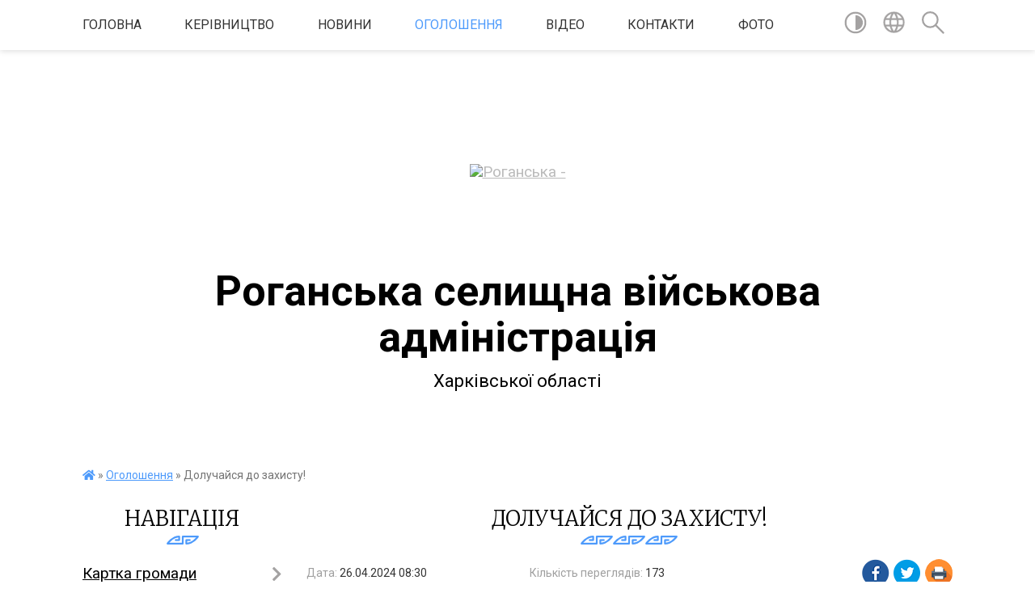

--- FILE ---
content_type: text/html; charset=UTF-8
request_url: https://roganska-gromada.gov.ua/news/1714031614/
body_size: 18214
content:
<!DOCTYPE html>
<html lang="uk">
<head>
	<!--[if IE]><meta http-equiv="X-UA-Compatible" content="IE=edge"><![endif]-->
	<meta charset="utf-8">
	<meta name="viewport" content="width=device-width, initial-scale=1">
	<!--[if IE]><script>
		document.createElement('header');
		document.createElement('nav');
		document.createElement('main');
		document.createElement('section');
		document.createElement('article');
		document.createElement('aside');
		document.createElement('footer');
		document.createElement('figure');
		document.createElement('figcaption');
	</script><![endif]-->
	<title>Долучайся до захисту! | Роганська селищна військова адміністрація Харківської області</title>
	<meta name="description" content="Обирай самостійно бажану посаду і підрозділ:. . Агрегатор вакансій до лав Сил оборони України https://armyinform.com.ua/job_zsu/. . На зручних онлайн-платформах:. . https://lobbyx.army/. . https://www.work.ua/zsu/. . https://www.olx.ua/uk/r">
	<meta name="keywords" content="Долучайся, до, захисту!, |, Роганська, селищна, військова, адміністрація, Харківської, області">

	
		<meta property="og:image" content="https://rada.info/upload/users_files/04396740/ed840d6f6d194caf09816ad9dc33e162.jpg">
	<meta property="og:image:width" content="1080">
	<meta property="og:image:height" content="1080">
			<meta property="og:title" content="Долучайся до захисту!">
			<meta property="og:description" content="Обирай самостійно бажану посаду і підрозділ:">
			<meta property="og:type" content="article">
	<meta property="og:url" content="https://roganska-gromada.gov.ua/news/1714031614/">
		
		<link rel="apple-touch-icon" sizes="57x57" href="https://gromada.org.ua/apple-icon-57x57.png">
	<link rel="apple-touch-icon" sizes="60x60" href="https://gromada.org.ua/apple-icon-60x60.png">
	<link rel="apple-touch-icon" sizes="72x72" href="https://gromada.org.ua/apple-icon-72x72.png">
	<link rel="apple-touch-icon" sizes="76x76" href="https://gromada.org.ua/apple-icon-76x76.png">
	<link rel="apple-touch-icon" sizes="114x114" href="https://gromada.org.ua/apple-icon-114x114.png">
	<link rel="apple-touch-icon" sizes="120x120" href="https://gromada.org.ua/apple-icon-120x120.png">
	<link rel="apple-touch-icon" sizes="144x144" href="https://gromada.org.ua/apple-icon-144x144.png">
	<link rel="apple-touch-icon" sizes="152x152" href="https://gromada.org.ua/apple-icon-152x152.png">
	<link rel="apple-touch-icon" sizes="180x180" href="https://gromada.org.ua/apple-icon-180x180.png">
	<link rel="icon" type="image/png" sizes="192x192"  href="https://gromada.org.ua/android-icon-192x192.png">
	<link rel="icon" type="image/png" sizes="32x32" href="https://gromada.org.ua/favicon-32x32.png">
	<link rel="icon" type="image/png" sizes="96x96" href="https://gromada.org.ua/favicon-96x96.png">
	<link rel="icon" type="image/png" sizes="16x16" href="https://gromada.org.ua/favicon-16x16.png">
	<link rel="manifest" href="https://gromada.org.ua/manifest.json">
	<meta name="msapplication-TileColor" content="#ffffff">
	<meta name="msapplication-TileImage" content="https://gromada.org.ua/ms-icon-144x144.png">
	<meta name="theme-color" content="#ffffff">
	
	
		<meta name="robots" content="">
	
	<link href="https://fonts.googleapis.com/css?family=Merriweather:300|Roboto:400,400i,700,700i&amp;subset=cyrillic-ext" rel="stylesheet">

    <link rel="preload" href="https://cdnjs.cloudflare.com/ajax/libs/font-awesome/5.9.0/css/all.min.css" as="style">
	<link rel="stylesheet" href="https://cdnjs.cloudflare.com/ajax/libs/font-awesome/5.9.0/css/all.min.css" integrity="sha512-q3eWabyZPc1XTCmF+8/LuE1ozpg5xxn7iO89yfSOd5/oKvyqLngoNGsx8jq92Y8eXJ/IRxQbEC+FGSYxtk2oiw==" crossorigin="anonymous" referrerpolicy="no-referrer" />
    
	<link rel="preload" href="//gromada.org.ua/themes/pattern/css/styles_vip.css?v=2.38" as="style">
	<link rel="stylesheet" href="//gromada.org.ua/themes/pattern/css/styles_vip.css?v=2.38">
	<link rel="stylesheet" href="//gromada.org.ua/themes/pattern/css/5789/theme_vip.css?v=1768411763">
	
		<!--[if lt IE 9]>
	<script src="https://oss.maxcdn.com/html5shiv/3.7.2/html5shiv.min.js"></script>
	<script src="https://oss.maxcdn.com/respond/1.4.2/respond.min.js"></script>
	<![endif]-->
	<!--[if gte IE 9]>
	<style type="text/css">
		.gradient { filter: none; }
	</style>
	<![endif]-->

</head>
<body class="">

	<a href="#top_menu" class="skip-link link" aria-label="Перейти до головного меню (Alt+1)" accesskey="1">Перейти до головного меню (Alt+1)</a>
	<a href="#left_menu" class="skip-link link" aria-label="Перейти до бічного меню (Alt+2)" accesskey="2">Перейти до бічного меню (Alt+2)</a>
    <a href="#main_content" class="skip-link link" aria-label="Перейти до головного вмісту (Alt+3)" accesskey="3">Перейти до текстового вмісту (Alt+3)</a>




	
	<section class="top_nav">
		<div class="wrap">
			<div class="row">
				<div class="grid-80">
					<nav class="main_menu" id="top_menu">
						<ul>
														<li class="">
								<a href="https://roganska-gromada.gov.ua/main/">Головна</a>
																							</li>
														<li class="">
								<a href="https://roganska-gromada.gov.ua/kerivnictvo-10-11-41-21-11-2017/">Керівництво</a>
																							</li>
														<li class="">
								<a href="https://roganska-gromada.gov.ua/news/">Новини</a>
																							</li>
														<li class="active">
								<a href="https://roganska-gromada.gov.ua/more_news/">Оголошення</a>
																							</li>
														<li class="">
								<a href="https://roganska-gromada.gov.ua/video-15-25-35-27-09-2019/">Відео</a>
																							</li>
														<li class="">
								<a href="https://roganska-gromada.gov.ua/feedback/">Контакти</a>
																							</li>
														<li class="">
								<a href="https://roganska-gromada.gov.ua/photo/">Фото</a>
																							</li>
													</ul>
					</nav>
					&nbsp;
					<button class="menu-button" id="open-button"><i class="fas fa-bars"></i> Меню сайту</button>
				</div>
				<div class="grid-20">
					<nav class="special_menu">
						<ul>
															<li class="alt_link"><a href="#" title="Версія для людей з вадами зору" onclick="return set_special('4e4cc051e260ed68160411e137c5a77eaa990126');"><img class="svg ico" src="//gromada.org.ua/themes/pattern/img/ico/contrast_ico.svg"></a></li>
								<li class="translate_link"><a href="#" class="show_translate" title="Відкрити перекладач"><img class="svg ico" src="//gromada.org.ua/themes/pattern/img/ico/world_ico.svg"></a></li>
								<li><a href="#" class="show_search" title="Показати поле для пошуку"><img class="svg ico" src="//gromada.org.ua/themes/pattern/img/ico/search_ico.svg"></a></li>
													</ul>
					</nav>
					<form action="https://roganska-gromada.gov.ua/search/" class="search_form">
						<input type="text" name="q" value="" placeholder="Пошук..." aria-label="Введіть пошукову фразу" required>
						<button type="submit" name="search" value="y" aria-label="Здійснити пошук"><i class="fa fa-search"></i></button>
					</form>
					<div class="translate_block">
						<div id="google_translate_element"></div>
					</div>
				</div>
				<div class="clearfix"></div>
			</div>
		</div>
	</section>

	<header>
		<div class="wrap">
			<div class="logo">
				<a href="https://roganska-gromada.gov.ua/" id="logo" class="form_0">
					<img src="https://rada.info/upload/users_files/04396740/gerb/вца_1.png" alt="Роганська - ">
				</a>
			</div>
			<div class="title">
				<div class="slogan_1">Роганська селищна військова адміністрація</div><br>
				<div class="slogan_2">Харківської області</div>
			</div>
		</div>
	</header>

	<div class="wrap">
				
		<section class="bread_crumbs">
		<div xmlns:v="http://rdf.data-vocabulary.org/#"><a href="https://roganska-gromada.gov.ua/" title="Головна сторінка"><i class="fas fa-home"></i></a> &raquo; <a href="https://roganska-gromada.gov.ua/more_news/" aria-current="page">Оголошення</a>  &raquo; <span>Долучайся до захисту!</span></div>
	</section>
	
	<section class="center_block">
		<div class="row">
			<div class="grid-25 fr">
				<aside>
				
									
					<div class="sidebar_title" id="left_menu">Навігація</div>
					
					<nav class="sidebar_menu">
						<ul>
														<li class=" has-sub">
								<a href="https://roganska-gromada.gov.ua/structure/">Картка громади</a>
																<button onclick="return show_next_level(this);" aria-label="Показати підменю"></button>
																								<ul>
																		<li class="">
										<a href="https://roganska-gromada.gov.ua/strategiya-rozvitku-roganskoi-otg-na-20172025-roki-15-08-24-15-11-2017/">Стратегія розвитку Роганської ОТГ на 2017-2025 роки</a>
																													</li>
																		<li class="">
										<a href="https://roganska-gromada.gov.ua/istorichna-dovidka-10-28-09-16-11-2017/">Історична довідка</a>
																													</li>
																		<li class="">
										<a href="https://roganska-gromada.gov.ua/programa-kompleksnogo-vidnovlennya-roganskoi-selischnoi-teritorialnoi-gromadi-12-46-15-09-06-2023/">Програма комплексного відновлення Роганської селищної територіальної громади</a>
																													</li>
																		<li class="">
										<a href="https://roganska-gromada.gov.ua/kompleksnij-plan-prostorovogo-rozvitku-teritorii-roganskoi-selischnoi-teritorialnoi-gromadi-16-16-02-05-06-2025/">Комплексний план просторового розвитку території Роганської селищної територіальної громади</a>
																													</li>
																		<li class="">
										<a href="https://roganska-gromada.gov.ua/kompleksnij-plan-prostorovogo-rozvitku-teritorii-roganskoi-teritorialnoi-gromadi-harkivskogo-rajonu-harkivskoi-oblasti-16-32-59-17-07-2024/">МАТЕРІАЛИ КОМПЛЕКСНОГО ПЛАНУ ПРОСТОРОВОГО РОЗВИТКУ ТЕРИТОРІЇ РОГАНСЬКОЇ ТЕРИТОРІАЛЬНОЇ ГРОМАДИ ХАРКІВСЬКОГО РАЙОНУ ХАРКІВСЬКОЇ ОБЛАСТІ</a>
																													</li>
																										</ul>
															</li>
														<li class=" has-sub">
								<a href="https://roganska-gromada.gov.ua/komunalni-pidpriemstva-11-33-50-16-11-2017/">Комунальні підприємства</a>
																<button onclick="return show_next_level(this);" aria-label="Показати підменю"></button>
																								<ul>
																		<li class="">
										<a href="https://roganska-gromada.gov.ua/zheu-dokuchaivske-11-05-21-06-12-2017/">ЖЕУ "Докучаївське"</a>
																													</li>
																		<li class="">
										<a href="https://roganska-gromada.gov.ua/kp-teplovi-merezhi-roganskoi-selischnoi-radi-11-13-45-06-12-2017/">КП "Теплові мережі Роганської селищної ради"</a>
																													</li>
																		<li class="">
										<a href="https://roganska-gromada.gov.ua/kp-roganska-ritualna-sluzhba-roganskoi-selischnoi-radi-11-17-43-06-12-2017/">КП "Роганська ритуальна служба Роганської селищної ради"</a>
																													</li>
																										</ul>
															</li>
														<li class=" has-sub">
								<a href="https://roganska-gromada.gov.ua/policejskij-oficer-gromad-13-58-52-24-08-2023/">Поліцейські офіцери громади</a>
																<button onclick="return show_next_level(this);" aria-label="Показати підменю"></button>
																								<ul>
																		<li class="">
										<a href="https://roganska-gromada.gov.ua/zviti-policejskih-oficeriv-roganskoi-gromadi-09-02-33-29-07-2025/">Звіти Поліцейських офіцерів Роганської громади</a>
																													</li>
																										</ul>
															</li>
														<li class="">
								<a href="https://roganska-gromada.gov.ua/cnap-10-11-24-09-10-2023/">ЦНАП</a>
																							</li>
														<li class=" has-sub">
								<a href="https://roganska-gromada.gov.ua/kompensaciya-za-poshkodzhene-majno-14-17-40-21-06-2023/">Компенсація за пошкоджене майно</a>
																<button onclick="return show_next_level(this);" aria-label="Показати підменю"></button>
																								<ul>
																		<li class="">
										<a href="https://roganska-gromada.gov.ua/ogoloshennya-pro-zasidannya-komisiya-16-00-48-30-06-2023/">Оголошення про засідання комісія</a>
																													</li>
																		<li class="">
										<a href="https://roganska-gromada.gov.ua/zasidannya-komisij-13-14-32-04-07-2023/">Засідання комісій</a>
																													</li>
																										</ul>
															</li>
														<li class=" has-sub">
								<a href="https://roganska-gromada.gov.ua/ku-centr-nadannya-socialnih-poslug-roganskoi-selischnoi-radi-15-28-41-27-04-2021/">КУ «Центр надання соціальних послуг Роганської селищної ради»</a>
																<button onclick="return show_next_level(this);" aria-label="Показати підменю"></button>
																								<ul>
																		<li class="">
										<a href="https://roganska-gromada.gov.ua/perelik-socialnih-poslug-09-03-24-13-11-2024/">ПЕРЕЛІК  соціальних послуг</a>
																													</li>
																		<li class="">
										<a href="https://roganska-gromada.gov.ua/informacijna-kartka-09-04-49-13-11-2024/">ІНФОРМАЦІЙНА КАРТКА</a>
																													</li>
																		<li class="">
										<a href="https://roganska-gromada.gov.ua/zviti-11-27-08-05-03-2025/">ЗВІТИ</a>
																													</li>
																		<li class="">
										<a href="https://roganska-gromada.gov.ua/protidiya-domashnogo-ta-gendernogo-nasilstva-11-41-35-21-11-2024/">ПРОТИДІЯ ДОМАШНЬОМУ ТА ГЕНДЕРНОМУ НАСИЛЬСТВА</a>
																													</li>
																		<li class="">
										<a href="https://roganska-gromada.gov.ua/derzhava-zabezpechue-suchasnimi-protezami-bezoplatno-12-41-25-19-03-2025/">Держава забезпечує сучасними протезами Безоплатно</a>
																													</li>
																										</ul>
															</li>
														<li class=" has-sub">
								<a href="https://roganska-gromada.gov.ua/sluzhba-u-spravah-ditej-ta-simi-14-38-55-19-11-2021/">Служба у справах дітей</a>
																<button onclick="return show_next_level(this);" aria-label="Показати підменю"></button>
																								<ul>
																		<li class=" has-sub">
										<a href="https://roganska-gromada.gov.ua/domashne-nasilstvo-12-28-34-13-02-2025/">Домашнє насильство</a>
																				<button onclick="return show_next_level(this);" aria-label="Показати підменю"></button>
																														<ul>
																						<li><a href="https://roganska-gromada.gov.ua/shkilnij-buling-oznaki-ta-pravovi-naslidki-12-32-12-13-02-2025/">Шкільний булінг - ознаки та правові наслідки</a></li>
																						<li><a href="https://roganska-gromada.gov.ua/pam’yatka-batkam-pravoporushennya-ta-vidi-vidpovidalnosti-nepovnolitnih-12-39-46-13-02-2025/">Пам’ятка батькам  «Правопорушення та види відповідальності неповнолітніх»</a></li>
																						<li><a href="https://roganska-gromada.gov.ua/osoblivo-tyazhki-zlochini-yaki-mozhut-buti-skoeni-nepovnolitnimi-abo-vidnosno-nepovnolitnih-v-umovah-voennogo-stanu-12-51-37-13-02-2025/">Особливо тяжкі злочини, які можуть бути скоєні неповнолітніми або відносно неповнолітніх в умовах воєнного стану</a></li>
																																</ul>
																			</li>
																										</ul>
															</li>
														<li class=" has-sub">
								<a href="https://roganska-gromada.gov.ua/soc-zahist-11-33-02-16-11-2017/">Соціальний захист</a>
																<button onclick="return show_next_level(this);" aria-label="Показати підменю"></button>
																								<ul>
																		<li class="">
										<a href="https://roganska-gromada.gov.ua/socialni-poslugi-dlya-okremih-kategorij-vpo-eksperimentalnij-proekt-nadannya-socialnih-poslug-14-58-33-26-11-2024/">СОЦІАЛЬНІ ПОСЛУГИ ДЛЯ ОКРЕМИХ КАТЕГОРІЙ ВПО: ЕКСПЕРИМЕНТАЛЬНИЙ ПРОЄКТ НАДАННЯ СОЦІАЛЬНИХ ПОСЛУГ</a>
																													</li>
																										</ul>
															</li>
														<li class=" has-sub">
								<a href="https://roganska-gromada.gov.ua/suprovid-veteraniv-vijni-10-42-14-14-03-2025/">Супровід ветеранів війни</a>
																<button onclick="return show_next_level(this);" aria-label="Показати підменю"></button>
																								<ul>
																		<li class="">
										<a href="https://roganska-gromada.gov.ua/adaptivnij-sport-ta-sport-veteraniv-vijni-09-39-00-20-06-2025/">Адаптивний спорт та спорт ветеранів війни</a>
																													</li>
																										</ul>
															</li>
														<li class=" has-sub">
								<a href="https://roganska-gromada.gov.ua/civilnij-zahist-12-01-34-26-11-2019/">Цивільний захист</a>
																<button onclick="return show_next_level(this);" aria-label="Показати підменю"></button>
																								<ul>
																		<li class="">
										<a href="https://roganska-gromada.gov.ua/bezpeka-v-gromadi-12-36-08-09-07-2024/">Безпека в громаді</a>
																													</li>
																										</ul>
															</li>
														<li class=" has-sub">
								<a href="https://roganska-gromada.gov.ua/vikonavchij-komitet-14-57-38-15-11-2017/">Виконавчий комітет</a>
																<button onclick="return show_next_level(this);" aria-label="Показати підменю"></button>
																								<ul>
																		<li class="">
										<a href="https://roganska-gromada.gov.ua/rishennya-vikonavchogo-komitetu-09-50-49-22-11-2017/">Рішення виконавчого комітету</a>
																													</li>
																		<li class="">
										<a href="https://roganska-gromada.gov.ua/rozporyadzhennya-1526305217/">Розпорядження</a>
																													</li>
																										</ul>
															</li>
														<li class=" has-sub">
								<a href="https://roganska-gromada.gov.ua/bjudzhet-1548334632/">Бюджет</a>
																<button onclick="return show_next_level(this);" aria-label="Показати підменю"></button>
																								<ul>
																		<li class=" has-sub">
										<a href="https://roganska-gromada.gov.ua/pasporti-bjudzhetnih-program-1548335730/">Паспорти бюджетних програм(АРХІВ 2019-2020)</a>
																				<button onclick="return show_next_level(this);" aria-label="Показати підменю"></button>
																														<ul>
																						<li><a href="https://roganska-gromada.gov.ua/2025-15-10-17-25-02-2025/">2025</a></li>
																																</ul>
																			</li>
																		<li class=" has-sub">
										<a href="https://roganska-gromada.gov.ua/golovni-rozporyadniki-ta-oderzhuvachiv-bjudzhetnih-koshtiv-23-46-26-16-12-2024/">Головні розпорядники та одержувачів бюджетних коштів</a>
																				<button onclick="return show_next_level(this);" aria-label="Показати підменю"></button>
																														<ul>
																						<li><a href="https://roganska-gromada.gov.ua/golovni-rozporyadniki-koshtiv-bjudzhetu-14-35-27-30-12-2024/">Головні розпорядники коштів бюджету</a></li>
																						<li><a href="https://roganska-gromada.gov.ua/rozporyadniki-ta-oderzhuvachi-koshtiv-selischnogo-bjudzhetu-14-46-17-30-12-2024/">Розпорядники та одержувачі коштів селищного бюджету</a></li>
																																</ul>
																			</li>
																		<li class=" has-sub">
										<a href="https://roganska-gromada.gov.ua/rishennya-pro-miscevij-bjudzhet-00-07-13-17-12-2024/">Рішення про місцевий бюджет</a>
																				<button onclick="return show_next_level(this);" aria-label="Показати підменю"></button>
																														<ul>
																						<li><a href="https://roganska-gromada.gov.ua/2025-15-20-55-30-12-2024/">2025</a></li>
																						<li><a href="https://roganska-gromada.gov.ua/2026-rik-12-28-11-31-12-2025/">2026 рік</a></li>
																																</ul>
																			</li>
																		<li class="">
										<a href="https://roganska-gromada.gov.ua/programi-11-05-17-15-01-2025/">ПРОГРАМИ</a>
																													</li>
																		<li class=" has-sub">
										<a href="https://roganska-gromada.gov.ua/bjudzhetni-zapiti-15-24-04-30-12-2024/">Бюджетні запити</a>
																				<button onclick="return show_next_level(this);" aria-label="Показати підменю"></button>
																														<ul>
																						<li><a href="https://roganska-gromada.gov.ua/2025-rik-15-24-34-30-12-2024/">2025 рік</a></li>
																																</ul>
																			</li>
																		<li class=" has-sub">
										<a href="https://roganska-gromada.gov.ua/zviti-pro-vikonannya-bjudzhetu-08-56-43-17-01-2025/">Звіти про виконання бюджету</a>
																				<button onclick="return show_next_level(this);" aria-label="Показати підменю"></button>
																														<ul>
																						<li><a href="https://roganska-gromada.gov.ua/2024-09-33-54-17-01-2025/">2024</a></li>
																						<li><a href="https://roganska-gromada.gov.ua/2023-08-57-37-17-01-2025/">2023</a></li>
																						<li><a href="https://roganska-gromada.gov.ua/2025-15-22-48-18-08-2025/">2025</a></li>
																																</ul>
																			</li>
																		<li class=" has-sub">
										<a href="https://roganska-gromada.gov.ua/prognoz-bjudzhetu-na-serednostrokovij-period-09-04-18-13-08-2025/">Прогноз бюджету на середньостроковий період</a>
																				<button onclick="return show_next_level(this);" aria-label="Показати підменю"></button>
																														<ul>
																						<li><a href="https://roganska-gromada.gov.ua/prognoz-bjudzhetu-roganskoi-selischnoi-teritorialnoi-gromadi-na-20262028-roki-09-07-40-13-08-2025/">Прогноз бюджету Роганської селищної територіальної громади на 2026-2028 роки</a></li>
																																</ul>
																			</li>
																										</ul>
															</li>
														<li class=" has-sub">
								<a href="https://roganska-gromada.gov.ua/viddil-osviti-11-23-03-21-12-2017/">Відділ освіти</a>
																<button onclick="return show_next_level(this);" aria-label="Показати підменю"></button>
																								<ul>
																		<li class=" has-sub">
										<a href="https://roganska-gromada.gov.ua/doshkilni-navchalni-zakladi-12-04-24-22-12-2017/">Дошкільні навчальні заклади (Веб - сайти)</a>
																				<button onclick="return show_next_level(this);" aria-label="Показати підменю"></button>
																														<ul>
																						<li><a href="https://roganska-gromada.gov.ua/adresa-doshkilnih-zakladiv-1569407189/">Адреса дошкільних закладів</a></li>
																																</ul>
																			</li>
																		<li class=" has-sub">
										<a href="https://roganska-gromada.gov.ua/zakladi-serednoi-osviti-11-58-44-22-12-2017/">Заклади середньої освіти(Веб - сайти)</a>
																				<button onclick="return show_next_level(this);" aria-label="Показати підменю"></button>
																														<ul>
																						<li><a href="https://roganska-gromada.gov.ua/adresa-zakladiv-osviti-1569406898/">Адреса закладів середньої освіти</a></li>
																																</ul>
																			</li>
																										</ul>
															</li>
														<li class=" has-sub">
								<a href="https://roganska-gromada.gov.ua/kultura-ta-sport-08-52-31-04-01-2022/">Культура та спорт</a>
																<button onclick="return show_next_level(this);" aria-label="Показати підменю"></button>
																								<ul>
																		<li class="">
										<a href="https://roganska-gromada.gov.ua/roganskij-budinok-kulturi-08-53-16-04-01-2022/">Роганський будинок культури</a>
																													</li>
																		<li class=" has-sub">
										<a href="https://roganska-gromada.gov.ua/ponomarenkivskij-silskij-klub-08-54-15-04-01-2022/">Пономаренківський сільський клуб</a>
																				<button onclick="return show_next_level(this);" aria-label="Показати підменю"></button>
																														<ul>
																						<li><a href="https://roganska-gromada.gov.ua/tvorcha-harakteristika-20-55-27-12-09-2024/">Зразковий аматорський хореографічний колектив «Зоряна»</a></li>
																						<li><a href="https://roganska-gromada.gov.ua/istorichna-dovidka-ponomarenkivskogo-silskogo-klubu-21-11-04-12-09-2024/">Історична довідка Пономаренківського сільського клубу</a></li>
																						<li><a href="https://roganska-gromada.gov.ua/tvorcha-harakteristika-na-narodnij-amatorskij-vokalnij-kolektiv-„mriya-21-19-05-12-09-2024/">Народний аматорський вокальний колектив „Мрія”</a></li>
																						<li><a href="https://roganska-gromada.gov.ua/harakteristika-vokalnogo-ansamblju-bereginya-ponomarenkivskogo-silskogo-klubu-21-31-08-12-09-2024/">Вокальний ансамбль "Берегиня"</a></li>
																						<li><a href="https://roganska-gromada.gov.ua/tvorcha-harakteristika-horeografichnogo-kolektivu-horeografichnij-kolektiv-multicolor-21-57-17-12-09-2024/">Хореографічний колектив Multicolor</a></li>
																																</ul>
																			</li>
																		<li class="">
										<a href="https://roganska-gromada.gov.ua/cdjut-08-57-29-04-01-2022/">ЦДЮТ</a>
																													</li>
																										</ul>
															</li>
														<li class="">
								<a href="https://roganska-gromada.gov.ua/plichoplich-zgurtovani-gromadi-11-13-14-10-11-2025/">"Пліч-о-Пліч: Згуртовані громади"</a>
																							</li>
														<li class=" has-sub">
								<a href="https://roganska-gromada.gov.ua/deputatskij-korpus-11-31-42-16-11-2017/">Депутатський корпус</a>
																<button onclick="return show_next_level(this);" aria-label="Показати підменю"></button>
																								<ul>
																		<li class="">
										<a href="https://roganska-gromada.gov.ua/postijni-komisii-11-32-08-16-11-2017/">Постійні комісії</a>
																													</li>
																										</ul>
															</li>
														<li class="">
								<a href="https://roganska-gromada.gov.ua/reglament-15-03-26-15-11-2017/">Регламент</a>
																							</li>
														<li class="">
								<a href="https://roganska-gromada.gov.ua/vakansii-11-34-06-16-11-2017/">Вакансії</a>
																							</li>
														<li class="">
								<a href="https://roganska-gromada.gov.ua/stavki-miscevih-podatkiv-na-2022-rik-14-45-38-01-07-2021/">Місцеві податки та збори</a>
																							</li>
														<li class="">
								<a href="https://roganska-gromada.gov.ua/protokoli-zboriv-spivvlasnikiv-bagatokvartirnogo-budinku-14-09-35-17-09-2021/">Протоколи зборів співвласників багатоквартирного будинку</a>
																							</li>
														<li class="">
								<a href="https://roganska-gromada.gov.ua/publichni-zakupivli-14-22-24-06-10-2023/">Публічні закупівлі</a>
																							</li>
														<li class="">
								<a href="https://roganska-gromada.gov.ua/regulyatorna-politika-08-02-19-08-06-2021/">Регуляторна політика</a>
																							</li>
														<li class="">
								<a href="https://roganska-gromada.gov.ua/kolektivnij-dogovir-20-35-21-07-01-2021/">Реєстр колективних договорів, змін і доповнень до них</a>
																							</li>
														<li class=" has-sub">
								<a href="https://roganska-gromada.gov.ua/sesii-08-52-29-03-12-2020/">Сесії</a>
																<button onclick="return show_next_level(this);" aria-label="Показати підменю"></button>
																								<ul>
																		<li class=" has-sub">
										<a href="https://roganska-gromada.gov.ua/sesii-11-29-50-16-11-2017/">Сесії(Архів)</a>
																				<button onclick="return show_next_level(this);" aria-label="Показати підменю"></button>
																														<ul>
																						<li><a href="https://roganska-gromada.gov.ua/poryadok-dennij-11-35-27-19-12-2017/">Порядок денний</a></li>
																						<li><a href="https://roganska-gromada.gov.ua/proekti-rishen-11-30-48-16-11-2017/">Проекти рішень</a></li>
																						<li><a href="https://roganska-gromada.gov.ua/poimenne-golosuvannya-11-31-10-16-11-2017/">Поіменне голосування</a></li>
																						<li><a href="https://roganska-gromada.gov.ua/rishennya-11-30-15-16-11-2017/">Рішення</a></li>
																						<li><a href="https://roganska-gromada.gov.ua/protokoli-zasidan-postijnih-komisij-08-44-01-23-02-2018/">Протоколи засідань постійних комісій</a></li>
																																</ul>
																			</li>
																		<li class="">
										<a href="https://roganska-gromada.gov.ua/poryadok-dennij-08-53-13-03-12-2020/">Порядок денний</a>
																													</li>
																		<li class="">
										<a href="https://roganska-gromada.gov.ua/proekti-rishen-08-53-36-03-12-2020/">Проекти рішень</a>
																													</li>
																		<li class="">
										<a href="https://roganska-gromada.gov.ua/rishennya-08-54-10-03-12-2020/">Рішення</a>
																													</li>
																		<li class="">
										<a href="https://roganska-gromada.gov.ua/poimenne-golosuvannya-08-55-02-03-12-2020/">Поіменне голосування</a>
																													</li>
																		<li class="">
										<a href="https://roganska-gromada.gov.ua/protokoli-zasidan-postijnih-komisij-08-55-45-03-12-2020/">Протоколи засідань постійних комісій</a>
																													</li>
																										</ul>
															</li>
													</ul>
						
												
					</nav>

									
											<div class="sidebar_title">Особистий кабінет користувача</div>

<div class="petition_block">

		<div class="alert alert-warning">
		Ви не авторизовані. Для того, щоб мати змогу створювати або підтримувати петиції<br>
		<a href="#auth_petition" class="open-popup add_petition btn btn-yellow btn-small btn-block" style="margin-top: 10px;"><i class="fa fa-user"></i> авторизуйтесь</a>
	</div>
		
			<h2 style="margin: 30px 0;">Система петицій</h2>
		
					<div class="none_petition">Немає петицій, за які можна голосувати</div>
							<p style="margin-bottom: 10px;"><a href="https://roganska-gromada.gov.ua/all_petitions/" class="btn btn-grey btn-small btn-block"><i class="fas fa-clipboard-list"></i> Всі петиції (20)</a></p>
				
		
	
</div>
					
					
					
					
										<div id="banner_block">

						<h2 style="text-align: center;"><span style="font-family:Trebuchet MS,Helvetica,sans-serif;">СПИСОК ПУБЛІЧНИХ&nbsp;ЗАКУПІВЕЛЬ</span><br />
<a rel="nofollow" href="https://prozorro.gov.ua/search/tender?buyer=41054026&amp;proc_type=aboveThreshold"><img alt="Фото без опису"  src="https://rada.info/upload/users_files/04396740/3fbccfac23fdbfbdd0d6624eaa756ade.jpg" style="width: 262px; height: 109px;" /></a></h2>

<p style="text-align:center"><a rel="nofollow" href="//www.president.gov.ua/"><img alt="ПРЕЗИДЕНТ УКРАЇНИ" src="https://rada.info/upload/users_files/04396740/1cb16968b688bc34b08f48b2b55bddf5.jpg" style="height:91px; margin-bottom:2px; width:262px" /></a></p>

<p style="text-align:center"><a rel="nofollow" href="http://portal.rada.gov.ua/rada/control/uk/index" target="_blank"><img alt="Верховна Рада України" src="https://rada.info/upload/users_files/04396740/e75be40b397b93faf59de8f10ae9ba0a.jpg" style="height:91px; width:262px" /></a></p>

<p style="text-align:center"><a rel="nofollow" href="http://www.kmu.gov.ua/" target="_blank"><img alt="Урядовий портал" src="https://rada.info/upload/users_files/04396740/e66d334bb0ca840a0df5d2efed39905d.jpg" style="height:91px; width:262px" /></a></p>

<p style="text-align:center"><a rel="nofollow" href="http://www.kmu.gov.ua/control/uk/publish/article?art_id=244209261&amp;cat_id=244209257" target="_blank"><img alt="Фото без опису"  src="https://rada.info/upload/users_files/04396740/03f3804624ab3a84c8dad901180bc5a2.jpg" style="height:137px; width:262px" /></a></p>

<p style="text-align:center"><a rel="nofollow" href="http://www.oblrada.kharkov.ua/ua/" target="_blank"><img alt="Харківська обласна рада" src="https://rada.info/upload/users_files/04396740/6d6731466470846bc84d79df30b023a3.jpg" style="height:100px; width:262px" /></a></p>

<p style="text-align:center"><a rel="nofollow" href="http://www.kharkivoda.gov.ua/" target="_blank"><img alt="Харківська оласна державна адміністрація" src="https://rada.info/upload/users_files/04396740/d2515a032fa7de6f397a7ce61bd349e8.jpg" style="height:92px; width:262px" /></a></p>

<p style="text-align:center"><a rel="nofollow" href="http://justic.kh.ua/"><img alt="Фото без опису"  src="https://rada.info/upload/users_files/04396740/d473ca85a7683458f121d2eb25c79817.jpg" style="height:122px; width:262px" /></a></p>

<p style="text-align:center"><a rel="nofollow" href="http://kharkiv.legalaid.gov.ua/ua/"><img alt="???°???????????? ???? ?·?°?????????? ???µ?????? ?· ???°???°?????? ?±?µ?·?????»?°???????? ?????????????????? ?????°?????????? ???????????????? ???°????????" src="[data-uri]" style="height:221px; width:262px" /></a></p>

<p style="text-align:center"><a rel="nofollow" href="http://association.kharkov.ua/" target="_blank"><img alt="Фото без опису"  src="https://rada.info/upload/users_files/04396740/325e838a61c87fbeee862e5ead9bb19b.jpg" style="height:92px; width:262px" /></a></p>

<p style="text-align:center"><a rel="nofollow" href="http://kharkivoda.gov.ua/news/74421" target="_blank"><img alt="Фото без опису"  src="https://rada.info/upload/users_files/04396740/7e0944e51b129eccd0a22d50a1e988b3.jpg" style="height:90px; width:262px" /></a></p>

<p style="text-align:center"><a rel="nofollow" href="http://kharkivoda.gov.ua/oblasna-derzhavna-administratsiya/struktura-administratsiyi/strukturni-pidrozdili/141/2766" target="_blank"><img alt="Фото без опису"  src="https://rada.info/upload/users_files/04396740/ffbf84e10dab765c1df124b8c0ed23d8.jpg" style="height:90px; width:262px" /></a></p>

<p style="text-align:center"><a rel="nofollow" href="https://prozorro.gov.ua/" target="_blank"><img alt="Фото без опису"  src="https://rada.info/upload/users_files/04396740/b32c8fe8895c3ade41d7b4b4b7832a8a.gif" style="height:88px; width:262px" /></a></p>

<p style="text-align:center"><a rel="nofollow" href="https://spending.gov.ua"><img alt="Фото без опису"  src="https://rada.info/upload/users_files/04396740/2eefa27c769f791ea28808ae340f4813.jpg" style="height:192px; width:262px" /></a></p>

<p style="text-align:center"><a rel="nofollow" href="http://www.slk.kh.ua/" target="_blank"><img alt="Фото без опису"  src="https://rada.info/upload/users_files/04396740/2f76407409ed17557a9b0c31a791e23b.jpg" style="height:92px; width:262px" /></a></p>

<p style="text-align:center"><a rel="nofollow" href="http://kharkivoda.gov.ua/oblasna-derzhavna-administratsiya/struktura-administratsiyi/strukturni-pidrozdili/159/2817" target="_blank"><img alt="Фото без опису"  src="https://rada.info/upload/users_files/04396740/141199183b0733a0a0cc1c2fd58e72c4.jpg" style="height:90px; width:262px" /></a></p>

<p style="text-align:center"><a rel="nofollow" href="https://atu.net.ua/"><img alt="Фото без опису"  src="https://rada.info/upload/users_files/04396740/004e2b2bfb34508915a3002cbb22f206.jpg" style="width: 200px; height: 200px;" /></a></p>
						<div class="clearfix"></div>

						
						<div class="clearfix"></div>

					</div>
				
				</aside>
			</div>
			<div class="grid-75">

				<main id="main_content">

																		<h1>Долучайся до захисту!</h1>


<div class="row ">
	<div class="grid-30 one_news_date">
		Дата: <span>26.04.2024 08:30</span>
	</div>
	<div class="grid-30 one_news_count">
		Кількість переглядів: <span>173</span>
	</div>
		<div class="grid-30 one_news_socials">
		<button class="social_share" data-type="fb"><img src="//gromada.org.ua/themes/pattern/img/share/fb.png"></button>
		<button class="social_share" data-type="tw"><img src="//gromada.org.ua/themes/pattern/img/share/tw.png"></button>
		<button class="print_btn" onclick="window.print();"><img src="//gromada.org.ua/themes/pattern/img/share/print.png"></button>
	</div>
		<div class="clearfix"></div>
</div>

<hr>

<p><span style="font-size:16px;"><span style="font-family:Times New Roman,Times,serif;">Обирай самостійно бажану посаду і підрозділ:</span></span></p>

<p><span style="font-size:16px;"><span style="font-family:Times New Roman,Times,serif;">Агрегатор вакансій до лав Сил оборони України <a href="http://vlada.pp.ua/goto/[base64]/" target="_blank" rel="nofollow" rel="nofollow" role="link" tabindex="0" target="_blank">https://armyinform.com.ua/job_zsu/</a></span></span></p>

<p><span style="font-size:16px;"><span style="font-family:Times New Roman,Times,serif;">На зручних онлайн-платформах:</span></span></p>

<p><span style="font-size:16px;"><span style="font-family:Times New Roman,Times,serif;"><a href="http://vlada.pp.ua/goto/[base64]/" target="_blank" rel="nofollow" rel="nofollow" role="link" tabindex="0" target="_blank">https://lobbyx.army/</a></span></span></p>

<p><span style="font-size:16px;"><span style="font-family:Times New Roman,Times,serif;"><a href="http://vlada.pp.ua/goto/[base64]/" target="_blank" rel="nofollow" rel="nofollow" role="link" tabindex="0" target="_blank">https://www.work.ua/zsu/</a></span></span></p>

<p><span style="font-size:16px;"><span style="font-family:Times New Roman,Times,serif;"><a href="http://vlada.pp.ua/goto/[base64]/" target="_blank" rel="nofollow" rel="nofollow" role="link" tabindex="0" target="_blank">https://www.olx.ua/uk/rabota/</a></span></span></p>

<p><span style="font-size:16px;"><span style="font-family:Times New Roman,Times,serif;"><a href="http://vlada.pp.ua/goto/[base64]/" target="_blank" rel="nofollow" rel="nofollow" role="link" tabindex="0" target="_blank">https://defence.robota.ua/</a></span></span></p>

<p><span style="font-size:16px;"><span style="font-family:Times New Roman,Times,serif;">Для отримання детальної інформації щодо вакантних посад у Харкові чи Харківській області телефонуйте за номером гарячої лінії: 0800300441 або заходьте за посиланням <a href="https://recruiting.mod.gov.ua/index.html?fbclid=IwZXh0bgNhZW0CMTAAAR22FDE3ZGMtu6LIARsOK7x-7sNV40DgkIwqP_9zAPtWcjfeHEjfxyvugKM_aem_AR1EUz_6FkCKPW93FNamWtmz80ZrRwET3jKDI9Dg1-Juo03N_IT7-rdRmlpNjQaziRl7tcZ1Oi5nRkin-qHZJECA" rel="nofollow" role="link" tabindex="0" target="_blank">https://recruiting.mod.gov.ua/index.html</a></span></span></p>

<p><img alt="Фото без опису"  alt="" src="https://rada.info/upload/users_files/04396740/ed840d6f6d194caf09816ad9dc33e162.jpg" style="width: 1080px; height: 1080px;" /></p>

<p><a href="http://vlada.pp.ua/goto/aHR0cHM6Ly93d3cuZmFjZWJvb2suY29tL2tob2Jsdms=/" target="_blank" rel="nofollow">Facebook</a></p>

<p>&nbsp;</p>
<div class="clearfix"></div>

<hr>



<p><a href="https://roganska-gromada.gov.ua/more_news/" class="btn btn-grey">&laquo; повернутися</a></p>											
				</main>
				
			</div>
			<div class="clearfix"></div>
		</div>
	</section>
	</div>
	
	<div class="pattern_separator"></div>
	
	<div class="wrap">
	<footer>

		<div class="other_projects">
			<a href="https://gromada.org.ua/" target="_blank" rel="nofollow"><img src="https://rada.info/upload/footer_banner/b_gromada_new.png" alt="Веб-сайти для громад України - GROMADA.ORG.UA"></a>
			<a href="https://rda.org.ua/" target="_blank" rel="nofollow"><img src="https://rada.info/upload/footer_banner/b_rda_new.png" alt="Веб-сайти для районних державних адміністрацій України - RDA.ORG.UA"></a>
			<a href="https://rayrada.org.ua/" target="_blank" rel="nofollow"><img src="https://rada.info/upload/footer_banner/b_rayrada_new.png" alt="Веб-сайти для районних рад України - RAYRADA.ORG.UA"></a>
			<a href="https://osv.org.ua/" target="_blank" rel="nofollow"><img src="https://rada.info/upload/footer_banner/b_osvita_new.png?v=1" alt="Веб-сайти для відділів освіти та освітніх закладів - OSV.ORG.UA"></a>
			<a href="https://gromada.online/" target="_blank" rel="nofollow"><img src="https://rada.info/upload/footer_banner/b_other_new.png" alt="Розробка офіційних сайтів державним організаціям"></a>
		</div>
		
		<div class="row">
			<div class="grid-40 socials">
				<p>
					<a href="https://gromada.org.ua/rss/5789/" rel="nofollow" target="_blank" title="RSS-стрічка новин"><i class="fas fa-rss"></i></a>
										<a href="https://roganska-gromada.gov.ua/feedback/#chat_bot" title="Наша громада в смартфоні"><i class="fas fa-robot"></i></a>
										<i class="fab fa-twitter"></i>					<i class="fab fa-instagram"></i>					<a href="https://www.facebook.com/groups/rogangromada" rel="nofollow" target="_blank" title="Ми у Фейсбук"><i class="fab fa-facebook-f"></i></a>					<i class="fab fa-youtube"></i>					<i class="fab fa-telegram"></i>					<a href="https://roganska-gromada.gov.ua/sitemap/" title="Мапа сайту"><i class="fas fa-sitemap"></i></a>
				</p>
				<p class="copyright">Роганська громада - 2017-2026 &copy; Весь контент доступний за ліцензією <a href="https://creativecommons.org/licenses/by/4.0/deed.uk" target="_blank" rel="nofollow">Creative Commons Attribution 4.0 International License</a>, якщо не зазначено інше.</p>
			</div>
			<div class="grid-20 developers">
				<a href="https://vlada.ua/" rel="nofollow" target="_blank" title="Розроблено на платформі Vlada.UA"><img src="//gromada.org.ua/themes/pattern/img/vlada_online.svg?v=ua" class="svg"></a><br>
				<span>офіційні сайти &laquo;під ключ&raquo;</span><br>
				для органів державної влади
			</div>
			<div class="grid-40 admin_auth_block">
								<p><a href="#auth_block" class="open-popup" title="Форма входу в адмін-панель сайту"><i class="fa fa-lock"></i></a></p>
				<p class="sec"><a href="#auth_block" class="open-popup">Вхід для адміністратора</a></p>
							</div>
			<div class="clearfix"></div>
		</div>

	</footer>

	</div>

		
	





<script type="text/javascript" src="//gromada.org.ua/themes/pattern/js/jquery-3.6.0.min.js"></script>
<script type="text/javascript" src="//gromada.org.ua/themes/pattern/js/jquery-migrate-3.3.2.min.js"></script>
<script type="text/javascript" src="//gromada.org.ua/themes/pattern/js/flickity.pkgd.min.js"></script>
<script type="text/javascript" src="//gromada.org.ua/themes/pattern/js/flickity-imagesloaded.js"></script>
<script type="text/javascript">
	$(document).ready(function(){
		$(".main-carousel .carousel-cell.not_first").css("display", "block");
	});
</script>
<script type="text/javascript" src="//gromada.org.ua/themes/pattern/js/icheck.min.js"></script>
<script type="text/javascript" src="//gromada.org.ua/themes/pattern/js/superfish.min.js?v=2"></script>



<script type="text/javascript" src="//gromada.org.ua/themes/pattern/js/functions_unpack.js?v=2.32"></script>
<script type="text/javascript" src="//gromada.org.ua/themes/pattern/js/hoverIntent.js"></script>
<script type="text/javascript" src="//gromada.org.ua/themes/pattern/js/jquery.magnific-popup.min.js"></script>
<script type="text/javascript" src="//gromada.org.ua/themes/pattern/js/jquery.mask.min.js"></script>


	

<script type="text/javascript" src="//translate.google.com/translate_a/element.js?cb=googleTranslateElementInit"></script>
<script type="text/javascript">
	function googleTranslateElementInit() {
		new google.translate.TranslateElement({
			pageLanguage: 'uk',
			includedLanguages: 'de,en,es,fr,pl,hu,bg,ro,da,lt',
			layout: google.translate.TranslateElement.InlineLayout.SIMPLE,
			gaTrack: true,
			gaId: 'UA-71656986-1'
		}, 'google_translate_element');
	}
</script>

<script>
  (function(i,s,o,g,r,a,m){i["GoogleAnalyticsObject"]=r;i[r]=i[r]||function(){
  (i[r].q=i[r].q||[]).push(arguments)},i[r].l=1*new Date();a=s.createElement(o),
  m=s.getElementsByTagName(o)[0];a.async=1;a.src=g;m.parentNode.insertBefore(a,m)
  })(window,document,"script","//www.google-analytics.com/analytics.js","ga");

  ga("create", "UA-71656986-1", "auto");
  ga("send", "pageview");

</script>

<script async
src="https://www.googletagmanager.com/gtag/js?id=UA-71656986-2"></script>
<script>
   window.dataLayer = window.dataLayer || [];
   function gtag(){dataLayer.push(arguments);}
   gtag("js", new Date());

   gtag("config", "UA-71656986-2");
</script>




<div style="display: none;">
								<div id="get_gromada_ban" class="dialog-popup s">

	<div class="logo"><img src="//gromada.org.ua/themes/pattern/img/logo.svg" class="svg"></div>
    <h4>Код для вставки на сайт</h4>
	
    <div class="form-group">
        <img src="//gromada.org.ua/gromada_orgua_88x31.png">
    </div>
    <div class="form-group">
        <textarea id="informer_area" class="form-control"><a href="https://gromada.org.ua/" target="_blank"><img src="https://gromada.org.ua/gromada_orgua_88x31.png" alt="Gromada.org.ua - веб сайти діючих громад України" /></a></textarea>
    </div>
	
</div>			<div id="auth_block" class="dialog-popup s">

	<div class="logo"><img src="//gromada.org.ua/themes/pattern/img/logo.svg" class="svg"></div>
    <h4>Вхід для адміністратора</h4>
    <form action="//gromada.org.ua/n/actions/" method="post">

		
        
        <div class="form-group">
            <label class="control-label" for="login">Логін: <span>*</span></label>
            <input type="text" class="form-control" name="login" id="login" value="" required>
        </div>
        <div class="form-group">
            <label class="control-label" for="password">Пароль: <span>*</span></label>
            <input type="password" class="form-control" name="password" id="password" value="" required>
        </div>
        <div class="form-group center">
            <input type="hidden" name="object_id" value="5789">
			<input type="hidden" name="back_url" value="https://roganska-gromada.gov.ua/news/1714031614/">
			
            <button type="submit" class="btn btn-yellow" name="pAction" value="login_as_admin_temp">Авторизуватись</button>
        </div>

    </form>

</div>


			
							
								<div id="email_voting" class="dialog-popup m">

	<div class="logo"><img src="//gromada.org.ua/themes/pattern/img/logo.svg" class="svg"></div>
    <h4>Онлайн-опитування: </h4>

    <form action="//gromada.org.ua/n/actions/" method="post" enctype="multipart/form-data">

        <div class="alert alert-warning">
            <strong>Увага!</strong> З метою уникнення фальсифікацій Ви маєте підтвердити свій голос через E-Mail
        </div>
		
        <div class="form-group">
            <label class="control-label" for="voting_email">E-Mail: <span>*</span></label>
            <input type="email" class="form-control" name="email" id="voting_email" value="" required>
        </div>

        <div class="form-group center">
            <input type="hidden" name="answer_id" id="voting_anser_id" value="">
			<input type="hidden" name="back_url" value="https://roganska-gromada.gov.ua/news/1714031614/">
			
            <input type="hidden" name="voting_id" value="">
            <button type="submit" name="pAction" value="get_voting" class="btn btn-yellow">Підтвердити голос</button> <a href="#" class="btn btn-grey close-popup">Скасувати</a>
        </div>

    </form>

</div>


		<div id="result_voting" class="dialog-popup m">

	<div class="logo"><img src="//gromada.org.ua/themes/pattern/img/logo.svg" class="svg"></div>
    <h4>Результати опитування</h4>

    <h3 id="voting_title"></h3>

    <canvas id="voting_diagram"></canvas>
    <div id="voting_results"></div>

    <div class="form-group center">
        <a href="#voting" class="open-popup btn btn-yellow"><i class="far fa-list-alt"></i> Всі опитування</a>
    </div>

</div>		
												<div id="voting_confirmed" class="dialog-popup s">

	<div class="logo"><img src="//gromada.org.ua/themes/pattern/img/logo.svg" class="svg"></div>
    <h4>Дякуємо!</h4>

    <div class="alert alert-success">Ваш голос було зараховано</div>

</div>

		
								<div id="auth_petition" class="dialog-popup s">

	<div class="logo"><img src="//gromada.org.ua/themes/pattern/img/logo.svg" class="svg"></div>
    <h4>Авторизація в системі електронних петицій</h4>
    <form action="//gromada.org.ua/n/actions/" method="post">

		
        
        <div class="form-group">
            <input type="email" class="form-control" name="petition_login" id="petition_login" value="" placeholder="Email: *" autocomplete="off" required>
        </div>
        <div class="form-group">
            <input type="password" class="form-control" name="petition_password" id="petition_password" placeholder="Пароль: *" value="" autocomplete="off" required>
        </div>
        <div class="form-group center">
            <input type="hidden" name="gromada_id" value="5789">
			<input type="hidden" name="back_url" value="https://roganska-gromada.gov.ua/news/1714031614/">
			
            <input type="hidden" name="petition_id" value="">
            <button type="submit" class="btn btn-yellow" name="pAction" value="login_as_petition">Авторизуватись</button>
        </div>
					<div class="form-group" style="text-align: center;">
				Забулись пароль? <a class="open-popup" href="#forgot_password">Система відновлення пароля</a>
			</div>
			<div class="form-group" style="text-align: center;">
				Ще не зареєстровані? <a class="open-popup" href="#reg_petition">Реєстрація</a>
			</div>
		
    </form>

</div>


							<div id="reg_petition" class="dialog-popup">

	<div class="logo"><img src="//gromada.org.ua/themes/pattern/img/logo.svg" class="svg"></div>
    <h4>Реєстрація в системі електронних петицій</h4>
	
	<div class="alert alert-danger">
		<p>Зареєструватись можна буде лише після того, як громада підключить на сайт систему електронної ідентифікації. Наразі очікуємо підключення до ID.gov.ua. Вибачте за тимчасові незручності</p>
	</div>
	
    	
	<p>Вже зареєстровані? <a class="open-popup" href="#auth_petition">Увійти</a></p>

</div>


				<div id="forgot_password" class="dialog-popup s">

	<div class="logo"><img src="//gromada.org.ua/themes/pattern/img/logo.svg" class="svg"></div>
    <h4>Відновлення забутого пароля</h4>
    <form action="//gromada.org.ua/n/actions/" method="post">

		
        
        <div class="form-group">
            <input type="email" class="form-control" name="forgot_email" value="" placeholder="Email зареєстрованого користувача" required>
        </div>	
		
        <div class="form-group">
			<img id="forgot_img_captcha" src="//gromada.org.ua/upload/pre_captcha.png">
		</div>
		
        <div class="form-group">
            <label class="control-label" for="forgot_captcha">Результат арифм. дії: <span>*</span></label>
            <input type="text" class="form-control" name="forgot_captcha" id="forgot_captcha" value="" style="max-width: 120px; margin: 0 auto;" required>
        </div>
        <div class="form-group center">
            <input type="hidden" name="gromada_id" value="5789">
			<input type="hidden" name="captcha_code" id="forgot_captcha_code" value="d030b6965533683cd148fba2d1f95cbb">
			
            <button type="submit" class="btn btn-yellow" name="pAction" value="forgot_password_from_gromada">Відновити пароль</button>
        </div>
        <div class="form-group center">
			Згадали авторизаційні дані? <a class="open-popup" href="#auth_petition">Авторизуйтесь</a>
		</div>

    </form>

</div>

<script type="text/javascript">
    $(document).ready(function() {
        
		$("#forgot_img_captcha").on("click", function() {
			var captcha_code = $("#forgot_captcha_code").val();
			var current_url = document.location.protocol +"//"+ document.location.hostname + document.location.pathname;
			$("#forgot_img_captcha").attr("src", "https://vlada.ua/ajax/?gAction=get_captcha_code&cc="+captcha_code+"&cu="+current_url+"&"+Math.random());
			return false;
		});
		
		
				
		
    });
</script>											
														
				
																	
	</div>
</body>
</html>